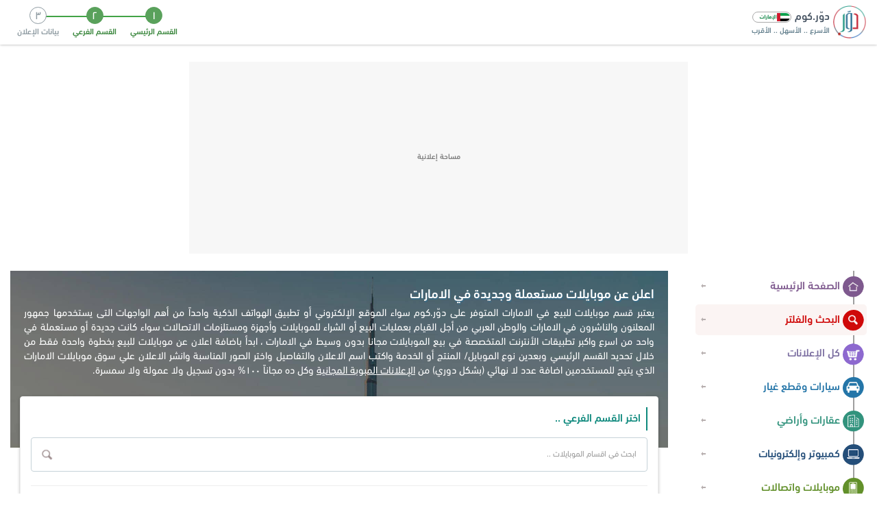

--- FILE ---
content_type: text/html; charset=UTF-8
request_url: https://ae.dowwr.com/add/section/mobiles/sell-mobiles-for-free-in-emirates
body_size: 10206
content:
<!DOCTYPE html><html lang="ar" dir="rtl"><head><meta charset="UTF-8"/><meta name="viewport" content="width=device-width, initial-scale=1.0, user-scalable=no, shrink-to-fit=no, viewport-fit=cover"><meta name="theme-color" content="#ecedf1"><meta name="msapplication-navbutton-color" content="#ecedf1"><meta name="apple-mobile-web-app-status-bar-style" content="#ecedf1"><meta http-equiv="X-UA-Compatible" content="ie=edge"/><link rel="alternate" hreflang="ar"/><link rel="preload" href="/dowwr/dowwr.com.png" as="image" type="image/png"/><link rel="preload" href="/dowwr/dowwr.icon.png" as="image" type="image/png"/><link rel="preload" href="/dowwr/fonts/dowwr.com.normal.woff2" as="font" type="font/woff2" crossorigin/><link rel="preload" href="/dowwr/fonts/dowwr.com.bold.woff2" as="font" type="font/woff2" crossorigin/><link rel="icon" href="/dowwr/dowwr.com.png" type="image/png"/><meta http-equiv="Accept-CH" content="DPR, Width, Viewport-Width"/><meta name="apple-mobile-web-app-capable" content="yes"/><meta name="mobile-web-app-capable" content="yes"/><meta name="rating" content="safe for kids"/><meta name="robots" content="ALL"/><meta name="application-name" content="دوّر.كوم"/><meta name="og:type" content="website"/><meta property="og:site_name" content="دور.كوم"/><meta name="google" content="notranslate"><meta name="author" content="dowwr.com"/><meta name="publisher" content="dowwr.com - DATA SOLUTION"/><link rel="stylesheet" href="/dowwr/dowwr.com.css?dowwr=31122025"><meta name="robots" content="index, follow"/>
<link rel="canonical" href="https://ae.dowwr.com/add/section/mobiles/اعلن-عن-موبايلات-مستعملة-وجديدة-في-الامارات"/>
<meta name="title" content="اعلن عن موبايلات مستعملة وجديدة للبيع بدون عمولة ولا تسجيل في سوق موبايلات الامارات ٢٠٢٦ - دوّر.كوم"/>
<title>اعلن عن موبايلات مستعملة وجديدة للبيع بدون تسجيل في الامارات ٢٠٢٦ | دوّر</title>
<meta name="description" content="بيع واعلن عن موبايلات مستعملة وجديدة مجانا بدون عمولة ولا تسجيل في سوق موبايلات الامارات ٢٠٢٦ - حيث يوفر لك دوّر.كوم امكانية عرض موبايلات للبيع بدون سمسرة ولا وسيط في اكبر سوق للموبايلات والاتصالات في الامارات والوطن العربي.">
<meta name="keywords" content="بيع واعلن عن موبايلات مستعملة, بيع واعلن عن موبايلات جديدة, بيع واعلن عن موبايلات مجانا, بدون عمولة, بدون سمسرة, بدون تسجيل, سوق موبايلات الامارات, اعلان, مجاني, اعلن, اضف, بيع, دوّر, سوق، ٢٠٢٦، الامارات, ae.dowwr.com">
<script async src="https://www.googletagmanager.com/gtag/js?id=G-RYJ2X4EJBM"></script><script>window.dataLayer = window.dataLayer || [];function gtag(){dataLayer.push(arguments);}gtag('js', new Date());gtag('config', 'G-RYJ2X4EJBM');</script></head><body direction="rtl"><header class="dowwr_header"><div class="container p-r n-select"><div class="mb"><button class="t-1 dowwr-on open" id="open_menu"><div class="ds"><i></i><i class="d r"></i><i class="d"></i><i></i></div></button></div><a href="/" title="دوّر.كوم (الامارات)" class="float-right home"><div class="logo"><div class="dowwr float-right"></div><div class="log float-right"><h4>دوّر.كوم <img src="/dowwr/dowwr-emirates.png" alt="دوّر.كوم (الامارات)" title="دوّر.كوم (الامارات)"></h4><h5>الأسرع .. الأسهل .. الأقرب</h5></div></div></a><div class="add-step"><ul><li class="done"><span>١</span>القسم الرئيسي</li><li class="done"><span>٢</span>القسم الفرعي</li><li class=""><span>٣</span>بيانات الإعلان</li></ul></div></div></header><div class="dowwr-ads-banner"><div class="ads-unit b">
<!-- Banner-top-main -->
<ins class="adsbygoogle"
     style="display:block"
     data-ad-client="ca-pub-3581607065872354"
     data-ad-slot="5376206830"
     data-ad-format="auto"
     data-full-width-responsive="true"></ins>
</div></div><section class="dowwr-page adding container n-select"><nav class="n-select" id="menu_wrapper"><div class="head"><button class="cls t-1 dowwr-icon delete dowwr-on" id="close_menu"></button><div class="adding"><p class="ad">عندك حاجة للبيع؟</p><a href="/add/post-free-advertisements-in-emirates" class="t-1 dowwr-on add">أضف إعلانك الآن</a></div></div><div class="sections"><ul class="menu">
<li><a href="/home/دوّر.كوم-الامارات" title="الصفحة الرئيسية" class="dowwr-on t-1 a"><i class="dowwr-icon home t-1"></i> الصفحة الرئيسية</a></li>
<li><a href="/filter/ابحث-في-اعلانات-الامارات" title="البحث في دوّر.كوم" class="dowwr-on t-1 s"><i class="dowwr-icon search t-1"></i> البحث والفلتر</a></li>
<li><a href="/ads/اعلانات-مبوبة-في-الامارات" title="كل الإعلانات" class="dowwr-on t-1 k"><i class="dowwr-icon all t-1"></i> كل الإعلانات</a></li>
<li><a href="/cars/سيارات-للبيع-في-الامارات" title="سيارات وقطع غيار" class="dowwr-on t-1 b"><i class="dowwr-icon cars t-1"></i> سيارات وقطع غيار</a></li>
<li><a href="/properties/عقارات-للبيع-في-الامارات" title="عقارات وأراضي" class="dowwr-on t-1 c"><i class="dowwr-icon property t-1"></i> عقارات وأراضي</a></li>
<li><a href="/electronics/كمبيوتر-والكترونيات-للبيع-في-الامارات" title="كمبيوتر وإلكترونيات" class="dowwr-on t-1 d"><i class="dowwr-icon electronic t-1"></i> كمبيوتر وإلكترونيات</a></li>
<li><a href="/mobiles/موبايلات-للبيع-في-الامارات" title="موبايلات واتصالات" class="dowwr-on t-1 e"><i class="dowwr-icon mobile t-1"></i> موبايلات واتصالات</a></li>
<li><a href="/souq/خردوات-ومستلزمات-للبيع-في-الامارات" title="خردوات ومستلزمات" class="dowwr-on t-1 h"><i class="dowwr-icon souq t-1"></i> خردوات ومستلزمات</a></li>
<li><a href="/furniture/اثاث-وديكور-في-الامارات" title="أثاث وديكور" class="dowwr-on t-1 g"><i class="dowwr-icon furniture t-1"></i> أثاث وديكور</a></li>
<li><a href="/fashion/ملابس-للبيع-في-الامارات" title="ملابس وأكسسوارات" class="dowwr-on t-1 f"><i class="dowwr-icon fashion t-1"></i> ملابس وأكسسوارات</a></li>
<li><a href="/household/مستلزمات-منزلية-في-الامارات" title="مستلزمات منزلية" class="dowwr-on t-1 v"><i class="dowwr-icon household t-1"></i> مستلزمات منزلية</a></li>
<li><a href="/kids/مستلزمات-اطفال-في-الامارات" title="مستلزمات أطفال" class="dowwr-on t-1 m"><i class="dowwr-icon kids t-1"></i> مستلزمات أطفال</a></li>
<li><a href="/business-industrial-agriculture/صناعة-وتجارة-وزراعة-في-الامارات" title="صناعة وتجارة وزراعة" class="dowwr-on t-1 y"><i class="dowwr-icon business t-1"></i> صناعة وتجارة وزراعة</a></li>
<li><a href="/services/خدمات-واعمال-في-الامارات" title="خدمات وأعمال" class="dowwr-on t-1 i"><i class="dowwr-icon service t-1"></i> خدمات وأعمال</a></li>
<li><a href="/jobs/وظائف-خالية-في-الامارات" title="وظائف وفرص عمل" class="dowwr-on t-1 j"><i class="dowwr-icon jobs t-1"></i> وظائف وفرص عمل</a></li></ul><div class="links"><ul>
<li><a href="https://dowwr.com/country/دوّر-في-دول-الوطن-العربي" rel="noreferrer" target="_blank" class="t-1 dowwr-on gi"><i></i> غيّر الدولة</a></li>
<li><a href="https://dowwr.com/about/عن-دور-كوم" rel="noreferrer" target="_blank" class="t-1 dowwr-on gi"><i></i> من نحن؟</a></li>
<li><a href="/sitemap/خريطة-الموقع" class="t-1 dowwr-on gi"><i></i> خريطة الموقع</a></li>
<li><a href="/ads/categories/اقسام-دور-كوم-الامارات" class="t-1 dowwr-on gi"><i></i> أقسام الموقع</a></li>
<li><a href="/regions/خريطة-محافظات-الامارات" class="t-1 dowwr-on gi"><i></i> خريطة المحافظات</a></li>
<li><a href="https://dowwr.com/team/فريق-عمل-دور-كوم" rel="noreferrer" target="_blank" class="t-1 dowwr-on gi"><i></i> فريق العمل</a></li>
<li><a href="https://dowwr.com/contact/تواصل-معنا-في-دور-كوم" rel="noreferrer" target="_blank" class="t-1 dowwr-on gi"><i></i> تواصل معنا</a></li>
<li><a href="//help.dowwr.com/home/المساعدة-والدعم-الفني" rel="noreferrer" target="_blank" class="t-1 dowwr-on gi"><i></i> الدعم والمساعدة</a></li></ul></div><div class="download">
<a href="/application/تطبيق-دوّر.كوم-الامارات" title="تحميل التطبيق" class="t-1"><img src="/dowwr/dowwr-application.png" title="تحميل تطبيق دوّر.كوم" alt="تحميل تطبيق دوّر.كوم" class="t-1"></a></div></div><div class="filter"><div class="dowwr-fx r" id="dowwr_side_bar"><div class="cards form"><h4>بتدوّر علي إيه؟</h4><form action="/filter/result/" method="get"><select name="section" class="dowwr"><option value="all">كل الإعلانات</option><option value="cars">سيارات وقطع غيار</option><option value="properties">عقارات وأراضي</option><option value="electronics">كمبيوتر والكترونيات</option><option value="mobiles">موبايلات واتصالات</option><option value="souq">خردوات ومستلزمات</option><option value="furniture">أثاث وديكور</option><option value="household">مستلزمات منزلية</option><option value="kids">مستلزمات أطفال</option><option value="fashion">ملابس وأكسسوارات</option><option value="services">خدمات وأعمال</option><option value="business-industrial-agriculture">صناعة وتجارة وزراعة</option><option value="jobs">وظائف وخدمات عامة</option></select><select name="region" class="dowwr"><option value="all">الامارات بالكامل</option><option value="532">أبو ظبي (١,٧٥٧)</option><option value="538">أم القيوين (٢٣)</option><option value="534">الشارقة (١٥٤)</option><option value="537">العين (٤٣)</option><option value="535">الفجيرة (٢٤)</option><option value="531">دبي (٢٥٧)</option><option value="533">رأس الخيمة (٢٢)</option><option value="536">عجمان (١١٤)</option></select><button type="submit" class="dowwr-on t-1"><i class="dowwr-icon search-icon t-1"></i> اظهر النتائج</button><a href="/filter/" title="بحث متقدم" class="dowwr-on t-1 fd">بحث متقدم</a></form></div><div class="adding"><p>بيع أي حاجة</p><p>بدون عمولة ولا اشتراك ولا تسجيل</p>
<a href="/add/ads-for-free/بيع-اي-حاجة-بدون-وسيط-في-الإمارات-العربية-المتحدة" title="بيع أي حاجة!" class="dowwr-on t-1">جرّب الآن</a></div></div></div></nav><div class="menu_overlay" id="menu_overlay"></div><div class="float-left content full new"><div class="back"><header>
<h1>اعلن عن موبايلات مستعملة وجديدة في الامارات</h1>
<p>يعتبر قسم <strong>موبايلات للبيع في الامارات</strong> المتوفر على <strong>دوّر.كوم</strong> سواء الموقع الإلكتروني أو تطبيق الهواتف الذكية واحداً من أهم الواجهات التى يستخدمها جمهور المعلنون والناشرون في الامارات والوطن العربي من أجل القيام بعمليات البيع أو الشراء للموبايلات وأجهزة ومستلزمات الاتصالات سواء كانت جديدة أو مستعملة في واحد من اسرع واكبر تطبيقات الأنترنت المتخصصة في <strong>بيع الموبايلات مجانا بدون وسيط في الامارات</strong> ، ابدأ ب<strong>اضافة اعلان عن موبايلات للبيع</strong> بخطوة واحدة فقط من خلال تحديد القسم الرئيسي وبعدين نوع الموبايل/ المنتج أو الخدمة واكتب اسم الاعلان والتفاصيل واختر الصور المناسبة وانشر الاعلان علي <strong>سوق موبايلات الامارات</strong> الذي يتيح للمستخدمين اضافة عدد لا نهائي (بشكل دوري) من <a href="/ads/اعلانات-مبوبة-مجانية-في-الامارات" title="اعلانات مبوبة" class="t-1">الإعلانات المبوبة المجانية</a> وكل ده مجاناً ١٠٠% بدون تسجيل ولا عمولة ولا سمسرة.</p>
</header></div><div class="add-new card"><h2 class="iu">اختر القسم الفرعي ..</h2><div class="filter dr mb-20"><input type="text" class="block t-1 fi" id="catsFilter" autocomplete="off" placeholder="ابحث في اقسام الموبايلات .." maxlength="10"><i class="dowwr-icon searching"></i></div><div class="dowwr_cats"><ul id="catFilter"><li><a href="/add/post/mobiles/190/اعلن-عن-موبايلات-ايفون-للبيع-في-الامارات" title="اعلن عن موبايلات ايفون للبيع" class="dowwr-on go t-1"><div class="cats"><img src="/dowwr/dowwr.logo.png" data-src="https://images.dowwr.com/categories/ايفون-في-دور-كوم.png" alt="اعلن عن موبايلات ايفون للبيع في الامارات" title="اعلن عن ايفون في الامارات - دوّر.كوم" class="t-1 dowwr-image"/><h3>ايفون</h3></div></a></li>
<li><a href="/add/post/mobiles/191/اعلن-عن-موبايلات-سامسونج-للبيع-في-الامارات" title="اعلن عن موبايلات سامسونج للبيع" class="dowwr-on go t-1"><div class="cats"><img src="/dowwr/dowwr.logo.png" data-src="https://images.dowwr.com/categories/سامسونج-في-دور-كوم.png" alt="اعلن عن موبايلات سامسونج للبيع في الامارات" title="اعلن عن سامسونج في الامارات - دوّر.كوم" class="t-1 dowwr-image"/><h3>سامسونج</h3></div></a></li>
<li><a href="/add/post/mobiles/192/اعلن-عن-موبايلات-اتش-تي-سي-للبيع-في-الامارات" title="اعلن عن موبايلات اتش تي سي للبيع" class="dowwr-on go t-1"><div class="cats"><img src="/dowwr/dowwr.logo.png" data-src="https://images.dowwr.com/categories/اتش-تي-سي-في-دور-كوم.png" alt="اعلن عن موبايلات اتش تي سي للبيع في الامارات" title="اعلن عن اتش تي سي في الامارات - دوّر.كوم" class="t-1 dowwr-image"/><h3>اتش تي سي</h3></div></a></li>
<li><a href="/add/post/mobiles/193/اعلن-عن-موبايلات-نوكيا-للبيع-في-الامارات" title="اعلن عن موبايلات نوكيا للبيع" class="dowwr-on go t-1"><div class="cats"><img src="/dowwr/dowwr.logo.png" data-src="https://images.dowwr.com/categories/نوكيا-في-دور-كوم.png" alt="اعلن عن موبايلات نوكيا للبيع في الامارات" title="اعلن عن نوكيا في الامارات - دوّر.كوم" class="t-1 dowwr-image"/><h3>نوكيا</h3></div></a></li>
<li><a href="/add/post/mobiles/194/اعلن-عن-موبايلات-سوني-للبيع-في-الامارات" title="اعلن عن موبايلات سوني للبيع" class="dowwr-on go t-1"><div class="cats"><img src="/dowwr/dowwr.logo.png" data-src="https://images.dowwr.com/categories/سوني-في-دور-كوم.png" alt="اعلن عن موبايلات سوني للبيع في الامارات" title="اعلن عن سوني في الامارات - دوّر.كوم" class="t-1 dowwr-image"/><h3>سوني</h3></div></a></li>
<li><a href="/add/post/mobiles/195/اعلن-عن-موبايلات-ال-جي-للبيع-في-الامارات" title="اعلن عن موبايلات ال جي للبيع" class="dowwr-on go t-1"><div class="cats"><img src="/dowwr/dowwr.logo.png" data-src="https://images.dowwr.com/categories/ال-جي-في-دور-كوم.png" alt="اعلن عن موبايلات ال جي للبيع في الامارات" title="اعلن عن ال جي في الامارات - دوّر.كوم" class="t-1 dowwr-image"/><h3>ال جي</h3></div></a></li>
<li><a href="/add/post/mobiles/196/اعلن-عن-موبايلات-بلاك-بيري-للبيع-في-الامارات" title="اعلن عن موبايلات بلاك بيري للبيع" class="dowwr-on go t-1"><div class="cats"><img src="/dowwr/dowwr.logo.png" data-src="https://images.dowwr.com/categories/بلاك-بيري-في-دور-كوم.png" alt="اعلن عن موبايلات بلاك بيري للبيع في الامارات" title="اعلن عن بلاك بيري في الامارات - دوّر.كوم" class="t-1 dowwr-image"/><h3>بلاك بيري</h3></div></a></li>
<li><a href="/add/post/mobiles/197/اعلن-عن-موبايلات-موتورولا-للبيع-في-الامارات" title="اعلن عن موبايلات موتورولا للبيع" class="dowwr-on go t-1"><div class="cats"><img src="/dowwr/dowwr.logo.png" data-src="https://images.dowwr.com/categories/موتورولا-في-دور-كوم.png" alt="اعلن عن موبايلات موتورولا للبيع في الامارات" title="اعلن عن موتورولا في الامارات - دوّر.كوم" class="t-1 dowwr-image"/><h3>موتورولا</h3></div></a></li>
<li><a href="/add/post/mobiles/198/اعلن-عن-موبايلات-الكاتيل-للبيع-في-الامارات" title="اعلن عن موبايلات الكاتيل للبيع" class="dowwr-on go t-1"><div class="cats"><img src="/dowwr/dowwr.logo.png" data-src="https://images.dowwr.com/categories/الكاتيل-في-دور-كوم.png" alt="اعلن عن موبايلات الكاتيل للبيع في الامارات" title="اعلن عن الكاتيل في الامارات - دوّر.كوم" class="t-1 dowwr-image"/><h3>الكاتيل</h3></div></a></li>
<li><a href="/add/post/mobiles/199/اعلن-عن-موبايلات-لينوفو-للبيع-في-الامارات" title="اعلن عن موبايلات لينوفو للبيع" class="dowwr-on go t-1"><div class="cats"><img src="/dowwr/dowwr.logo.png" data-src="https://images.dowwr.com/categories/لينوفو-في-دور-كوم.png" alt="اعلن عن موبايلات لينوفو للبيع في الامارات" title="اعلن عن لينوفو في الامارات - دوّر.كوم" class="t-1 dowwr-image"/><h3>لينوفو</h3></div></a></li>
<li><a href="/add/post/mobiles/200/اعلن-عن-موبايلات-اوبو-للبيع-في-الامارات" title="اعلن عن موبايلات اوبو للبيع" class="dowwr-on go t-1"><div class="cats"><img src="/dowwr/dowwr.logo.png" data-src="https://images.dowwr.com/categories/أوبو-في-دور-كوم.png" alt="اعلن عن موبايلات اوبو للبيع في الامارات" title="اعلن عن أوبو في الامارات - دوّر.كوم" class="t-1 dowwr-image"/><h3>أوبو</h3></div></a></li>
<li><a href="/add/post/mobiles/201/اعلن-عن-موبايلات-هواوي-للبيع-في-الامارات" title="اعلن عن موبايلات هواوي للبيع" class="dowwr-on go t-1"><div class="cats"><img src="/dowwr/dowwr.logo.png" data-src="https://images.dowwr.com/categories/هواوي-في-دور-كوم.png" alt="اعلن عن موبايلات هواوي للبيع في الامارات" title="اعلن عن هواوي في الامارات - دوّر.كوم" class="t-1 dowwr-image"/><h3>هواوي</h3></div></a></li>
<li><a href="/add/post/mobiles/202/اعلن-عن-موبايلات-انفينيكس-للبيع-في-الامارات" title="اعلن عن موبايلات انفينيكس للبيع" class="dowwr-on go t-1"><div class="cats"><img src="/dowwr/dowwr.logo.png" data-src="https://images.dowwr.com/categories/انفينيكس-في-دور-كوم.png" alt="اعلن عن موبايلات انفينيكس للبيع في الامارات" title="اعلن عن انفينيكس في الامارات - دوّر.كوم" class="t-1 dowwr-image"/><h3>انفينيكس</h3></div></a></li>
<li><a href="/add/post/mobiles/203/اعلن-عن-موبايلات-تكنو-للبيع-في-الامارات" title="اعلن عن موبايلات تكنو للبيع" class="dowwr-on go t-1"><div class="cats"><img src="/dowwr/dowwr.logo.png" data-src="https://images.dowwr.com/categories/تكنو-في-دور-كوم.png" alt="اعلن عن موبايلات تكنو للبيع في الامارات" title="اعلن عن تكنو في الامارات - دوّر.كوم" class="t-1 dowwr-image"/><h3>تكنو</h3></div></a></li>
<li><a href="/add/post/mobiles/204/اعلن-عن-موبايلات-سيكو-للبيع-في-الامارات" title="اعلن عن موبايلات سيكو للبيع" class="dowwr-on go t-1"><div class="cats"><img src="/dowwr/dowwr.logo.png" data-src="https://images.dowwr.com/categories/سيكو-في-دور-كوم.png" alt="اعلن عن موبايلات سيكو للبيع في الامارات" title="اعلن عن سيكو في الامارات - دوّر.كوم" class="t-1 dowwr-image"/><h3>سيكو</h3></div></a></li>
<li><a href="/add/post/mobiles/205/اعلن-عن-موبايلات-شاومي-للبيع-في-الامارات" title="اعلن عن موبايلات شاومي للبيع" class="dowwr-on go t-1"><div class="cats"><img src="/dowwr/dowwr.logo.png" data-src="https://images.dowwr.com/categories/شاومي-في-دور-كوم.png" alt="اعلن عن موبايلات شاومي للبيع في الامارات" title="اعلن عن شاومي في الامارات - دوّر.كوم" class="t-1 dowwr-image"/><h3>شاومي</h3></div></a></li>
<li><a href="/add/post/mobiles/206/اعلن-عن-خطوط-وارقام-مميزة-للبيع-في-الامارات" title="اعلن عن خطوط وارقام مميزة للبيع" class="dowwr-on go t-1"><div class="cats"><img src="/dowwr/dowwr.logo.png" data-src="https://images.dowwr.com/categories/خطوط-وارقام-مميزة-في-دور-كوم.png" alt="اعلن عن خطوط وارقام مميزة للبيع في الامارات" title="اعلن عن خطوط وارقام مميزة في الامارات - دوّر.كوم" class="t-1 dowwr-image"/><h3>خطوط وارقام مميزة</h3></div></a></li>
<li><a href="/add/post/mobiles/207/اعلن-عن-شواحن-موبايلات-وبطاريات-للبيع-في-الامارات" title="اعلن عن شواحن موبايلات وبطاريات للبيع" class="dowwr-on go t-1"><div class="cats"><img src="/dowwr/dowwr.logo.png" data-src="https://images.dowwr.com/categories/شواحن-وبطاريات-في-دور-كوم.png" alt="اعلن عن شواحن موبايلات وبطاريات للبيع في الامارات" title="اعلن عن شواحن وبطاريات في الامارات - دوّر.كوم" class="t-1 dowwr-image"/><h3>شواحن وبطاريات</h3></div></a></li>
<li><a href="/add/post/mobiles/208/اعلن-عن-قطع-غيار-موبايلات-للبيع-في-الامارات" title="اعلن عن قطع غيار موبايلات للبيع" class="dowwr-on go t-1"><div class="cats"><img src="/dowwr/dowwr.logo.png" data-src="https://images.dowwr.com/categories/قطع-غيار-موبايلات-في-دور-كوم.png" alt="اعلن عن قطع غيار موبايلات للبيع في الامارات" title="اعلن عن قطع غيار موبايلات في الامارات - دوّر.كوم" class="t-1 dowwr-image"/><h3>قطع غيار موبايلات</h3></div></a></li>
<li><a href="/add/post/mobiles/209/اعلن-عن-اكسسوارات-موبايلات-للبيع-في-الامارات" title="اعلن عن اكسسوارات موبايلات للبيع" class="dowwr-on go t-1"><div class="cats"><img src="/dowwr/dowwr.logo.png" data-src="https://images.dowwr.com/categories/اكسسوارات-موبايلات-في-دور-كوم.png" alt="اعلن عن اكسسوارات موبايلات للبيع في الامارات" title="اعلن عن اكسسوارات موبايلات في الامارات - دوّر.كوم" class="t-1 dowwr-image"/><h3>اكسسوارات موبايلات</h3></div></a></li>
<li><a href="/add/post/mobiles/210/اعلن-عن-موبايلات-مستعملة-للبيع-في-الامارات" title="اعلن عن موبايلات مستعملة للبيع" class="dowwr-on go t-1"><div class="cats"><img src="/dowwr/dowwr.logo.png" data-src="https://images.dowwr.com/categories/نوع-اخر-في-دور-كوم.png" alt="اعلن عن موبايلات مستعملة للبيع في الامارات" title="اعلن عن نوع اخر في الامارات - دوّر.كوم" class="t-1 dowwr-image"/><h3>نوع اخر</h3></div></a></li>
<li><a href="/add/post/mobiles/231/اعلن-عن-موبايلات-ريلمي-للبيع-في-الامارات" title="اعلن عن موبايلات ريلمي للبيع" class="dowwr-on go t-1"><div class="cats"><img src="/dowwr/dowwr.logo.png" data-src="https://images.dowwr.com/categories/ريلمي-في-دور-كوم.png" alt="اعلن عن موبايلات ريلمي للبيع في الامارات" title="اعلن عن ريلمي في الامارات - دوّر.كوم" class="t-1 dowwr-image"/><h3>ريلمي</h3></div></a></li>
<li><a href="/add/post/mobiles/232/اعلن-عن-موبايلات-لافا-للبيع-في-الامارات" title="اعلن عن موبايلات لافا للبيع" class="dowwr-on go t-1"><div class="cats"><img src="/dowwr/dowwr.logo.png" data-src="https://images.dowwr.com/categories/لافا-في-دور-كوم.png" alt="اعلن عن موبايلات لافا للبيع في الامارات" title="اعلن عن لافا في الامارات - دوّر.كوم" class="t-1 dowwr-image"/><h3>لافا</h3></div></a></li>
<li><a href="/add/post/mobiles/289/اعلن-عن-موبايلات-وان-بلس-للبيع-في-الامارات" title="اعلن عن موبايلات وان بلس للبيع" class="dowwr-on go t-1"><div class="cats"><img src="/dowwr/dowwr.logo.png" data-src="https://images.dowwr.com/categories/وان-بلس-في-دور-كوم.png" alt="اعلن عن موبايلات وان بلس للبيع في الامارات" title="اعلن عن وان بلس في الامارات - دوّر.كوم" class="t-1 dowwr-image"/><h3>وان بلس</h3></div></a></li>
<li><a href="/add/post/mobiles/290/اعلن-عن-موبايلات-وان-كليك-للبيع-في-الامارات" title="اعلن عن موبايلات وان كليك للبيع" class="dowwr-on go t-1"><div class="cats"><img src="/dowwr/dowwr.logo.png" data-src="https://images.dowwr.com/categories/وان-كليك-في-دور-كوم.png" alt="اعلن عن موبايلات وان كليك للبيع في الامارات" title="اعلن عن وان كليك في الامارات - دوّر.كوم" class="t-1 dowwr-image"/><h3>وان كليك</h3></div></a></li>
<li><a href="/add/post/mobiles/291/اعلن-عن-موبايلات-زد-تي-اي-للبيع-في-الامارات" title="اعلن عن موبايلات زد تي اي للبيع" class="dowwr-on go t-1"><div class="cats"><img src="/dowwr/dowwr.logo.png" data-src="https://images.dowwr.com/categories/زد-تي-اي-في-دور-كوم.png" alt="اعلن عن موبايلات زد تي اي للبيع في الامارات" title="اعلن عن زد تي اي في الامارات - دوّر.كوم" class="t-1 dowwr-image"/><h3>زد تي اي</h3></div></a></li>
<li><a href="/add/post/mobiles/293/اعلن-عن-موبايلات-ميزو-للبيع-في-الامارات" title="اعلن عن موبايلات ميزو للبيع" class="dowwr-on go t-1"><div class="cats"><img src="/dowwr/dowwr.logo.png" data-src="https://images.dowwr.com/categories/ميزو-في-دور-كوم.png" alt="اعلن عن موبايلات ميزو للبيع في الامارات" title="اعلن عن ميزو في الامارات - دوّر.كوم" class="t-1 dowwr-image"/><h3>ميزو</h3></div></a></li>
<li><a href="/add/post/mobiles/295/اعلن-عن-موبايلات-جيوني-للبيع-في-الامارات" title="اعلن عن موبايلات جيوني للبيع" class="dowwr-on go t-1"><div class="cats"><img src="/dowwr/dowwr.logo.png" data-src="https://images.dowwr.com/categories/جيوني-في-دور-كوم.png" alt="اعلن عن موبايلات جيوني للبيع في الامارات" title="اعلن عن جيوني في الامارات - دوّر.كوم" class="t-1 dowwr-image"/><h3>جيوني</h3></div></a></li>
<li><a href="/add/post/mobiles/296/اعلن-عن-موبايلات-مايكروسوفت-للبيع-في-الامارات" title="اعلن عن موبايلات مايكروسوفت للبيع" class="dowwr-on go t-1"><div class="cats"><img src="/dowwr/dowwr.logo.png" data-src="https://images.dowwr.com/categories/مايكروسوفت-في-دور-كوم.png" alt="اعلن عن موبايلات مايكروسوفت للبيع في الامارات" title="اعلن عن مايكروسوفت في الامارات - دوّر.كوم" class="t-1 dowwr-image"/><h3>مايكروسوفت</h3></div></a></li>
<li><a href="/add/post/mobiles/297/اعلن-عن-موبايلات-اكس-تاتش-للبيع-في-الامارات" title="اعلن عن موبايلات اكس تاتش للبيع" class="dowwr-on go t-1"><div class="cats"><img src="/dowwr/dowwr.logo.png" data-src="https://images.dowwr.com/categories/اكس-تاتش-في-دور-كوم.png" alt="اعلن عن موبايلات اكس تاتش للبيع في الامارات" title="اعلن عن اكس تاتش في الامارات - دوّر.كوم" class="t-1 dowwr-image"/><h3>اكس تاتش</h3></div></a></li>
<li><a href="/add/post/mobiles/298/اعلن-عن-موبايلات-اي-تون-للبيع-في-الامارات" title="اعلن عن موبايلات اي تون للبيع" class="dowwr-on go t-1"><div class="cats"><img src="/dowwr/dowwr.logo.png" data-src="https://images.dowwr.com/categories/اي-تون-في-دور-كوم.png" alt="اعلن عن موبايلات اي تون للبيع في الامارات" title="اعلن عن اي تون في الامارات - دوّر.كوم" class="t-1 dowwr-image"/><h3>اي تون</h3></div></a></li>
<li><a href="/add/post/mobiles/299/اعلن-عن-موبايلات-اي-تيل-للبيع-في-الامارات" title="اعلن عن موبايلات اي تيل للبيع" class="dowwr-on go t-1"><div class="cats"><img src="/dowwr/dowwr.logo.png" data-src="https://images.dowwr.com/categories/اي-تيل-في-دور-كوم.png" alt="اعلن عن موبايلات اي تيل للبيع في الامارات" title="اعلن عن اي تيل في الامارات - دوّر.كوم" class="t-1 dowwr-image"/><h3>اي تيل</h3></div></a></li>
</ul></div></div><div class="dowwr__ads"></div></div><div class="dowwr-loader full" id="dowwr__loading"></div></section><article class="footer" id="dowwr_footer"><div class="container">
<h1 class="h-1">اضف اعلان عن موبايلات للبيع مجانا في سوق الامارات</h1>
<div class="dowwr_content">
<p><strong>دوّر.كوم</strong> هو واحد من أكبر وأسرع المواقع والتطبيقات الإلكترونية المتخصصة في مجال <strong>بيع الموبايلات عبر الانترنت</strong> (اون لاين) والتي تمكّن المستخدمين سواء البائع أم المشتري من بيع أو شراء مختلف أنواع وخدمات الموبايلات والاتصالات سواء كانت جديدة أو مستعملة أو وارد الخارج على أن يتم ذلك خلال اسرع وقت ممكن وبدون مجهود اضافي من خلال خدمة <a href="/add/new/اضف-اعلان-بدون-تسجيل-في-الامارات" title="اضف اعلان بدون تسجيل" class="t-1">اضف اعلان بدون تسجيل في الامارات</a> ، حيث يتوفر في دوّر.كوم العديد من الأقسام الرئيسية و<a href="/ads/categories/اقسام-الاعلانات-في-موقع-دوّر-الامارات" title="اقسام الاعلانات" class="t-1">الأقسام الإعلانية</a> المختلفة والتي تتيح للمستخدمين إيجاد ما يبحثون عنه أو اضافة إعلان عمّا يريدون بيعه بسهولة وسرعة وأمان ، ويقتصر دورنا فقط على توفير التواصل المباشر بين البائعين والمشترين في سوق موبايلات الامارات بشكل مجاني ١٠٠% بدون عمولة ولا سمسرة ولا تسجيل ولا تفعيل وبخطوة واحدة فقط. كما تتجلّى رؤيتنا في <strong>دوّر.كوم</strong> بتمكين جمهور الناشرين من الأفراد والشركات من تحقيق أعلى معدلات الأرباح من خلال خلق فرص اقتصادية واستثمارية جديدة وجيدة وتحقيق الرغبات وتلبية الاحتياجات وتطوير المجتمعات وانتعاش <strong>سوق الموبايلات والاتصالات</strong> في كافة محافظات وأحياء <strong>الإمارات العربية المتحدة</strong>.</p>
<div class="img float-left mr-20"><img src="/dowwr/dowwr.com.jpg" data-src="https://images.dowwr.com/content/ads-for-sale-in-dowwr-com.jpg" alt="اضف اعلان عن موبايلات مستعملة وجديدة للبيع مجانا في سوق الامارات - دوّر" title="اضف اعلان عن موبايلات مستعملة وجديدة للبيع مجانا في سوق الامارات" class="dowwr-image t-1"></div></div>
<h3>موبايلات متنوعة مستعملة وجديدة للبيع بدون وسيط</h3>
<div class="dowwr_content"><div class="img float-right ml-20"><img src="/dowwr/dowwr.com.jpg" data-src="https://images.dowwr.com/content/dowwr-for-mobiles.jpg" alt="موبايلات متنوعة جديدة ومستعملة للبيع في سوق الامارات - دوّر" title="موبايلات متنوعة جديدة ومستعملة للبيع في سوق الامارات" class="dowwr-image t-1"></div>
<p>يعتبر قسم <a href="/mobiles/موبايلات-جديدة-ومستعملة-للبيع-في-الامارات" title="موبايلات للبيع في الامارات" class="t-1">موبايلات للبيع في الامارات</a> المتوفر على <strong>منصة دوّر.كوم</strong> سواء الموقع الإلكتروني أو تطبيق الهواتف الذكية واحداً من أهم الواجهات التى يستخدمها جمهور المعلنون والناشرون في سوق موبايلات الامارات والوطن العربي من أجل القيام بعمليات بيع أو شراء جميع أنواع الموبايلات وخدمات الأتصالات المتنوعة سواء كانت <a href="/mobiles/new-mobiles/موبايلات-جديدة-للبيع-في-الامارات" title="موبايلات جديدة" class="t-1">موبايلات جديدة</a> أو <a href="/mobiles/used-mobiles/موبايلات-مستعملة-للبيع-في-الامارات" title="موبايلات مستعملة" class="t-1">موبايلات مستعملة</a> في واحد من أكبر وأسرع تطبيقات الأنترنت المتخصصة في <strong>بيع الموبايلات بدون وسيط</strong> ، ابدأ الآن باضافة <strong>اعلان مجاني عن موبايل للبيع في الامارات</strong> بخطوة واحدة فقط وسيصل إعلانك إلى أكبر شريحة مستهدفة في مختلف انحاء الامارات وعند إنشاء سوق موبايلات دوّر.كوم راعينا التصميم الجيد والبسيط الذى يتيح للبائع عرض إعلانه بسرعة ومن غير تسجيل ولا تفعيل ، ويتيح للمشترى البحث عن احتياجاته بكل سهوله وسرعة وأمان وبدون مجهود إضافي ، ونحن لا نتدخل بأي حال من الأحوال فى عمليات البيع والشراء من خلال الموقع أو التطبيق ويقتصر دورنا فقط على أن يكون الموقع بمثابة بوابة للبائع يقوم بعرض إعلانه عليها ... ونافذة للمشتري يطل منها ليرى منها احتياجاته.</p></div>
<h2>دوّر.كوم: بيع موبايلات بدون تسجيل ولا عمولة</h2>
<div class="dowwr_content">
<p>في مختلف أرجاء <strong>الإمارات العربية المتحدة</strong> يكثر البحث دائماً على الإعلانات المبوبة المجانية وذلك لأن سوق موبايلات الامارات من أكبر الاسواق العربية التي تتميز بحجم تجارة كبير ونمو اقتصادي سريع ، وفي العام الحالي ٢٠٢٦ يزداد البحث ويكثر الطلب على <strong>بيع موبايلات بدون تسجيل ولا عمولة</strong> ، ومع تنوع مجالات وأقسام الموبايلات والاتصالات من <a href="/category/296/موبايلات-مايكروسوفت-للبيع-في-الإمارات-العربية-المتحدة" title="موبايلات مايكروسوفت للبيع في الامارات" class="t-1">موبايلات مايكروسوفت للبيع</a> ، <a href="/category/195/موبايلات-ال-جي-للبيع-في-الإمارات-العربية-المتحدة" title="موبايلات ال جي للبيع في الامارات" class="t-1">موبايلات ال جي للبيع</a> ، <a href="/category/192/موبايلات-اتش-تي-سي-للبيع-في-الإمارات-العربية-المتحدة" title="موبايلات اتش تي سي للبيع في الامارات" class="t-1">موبايلات اتش تي سي للبيع</a> ، <a href="/category/210/موبايلات-مستعملة-للبيع-في-الإمارات-العربية-المتحدة" title="موبايلات مستعملة للبيع في الامارات" class="t-1">موبايلات مستعملة للبيع</a> ، <a href="/category/199/موبايلات-لينوفو-للبيع-في-الإمارات-العربية-المتحدة" title="موبايلات لينوفو للبيع في الامارات" class="t-1">موبايلات لينوفو للبيع</a> ، <a href="/category/203/موبايلات-تكنو-للبيع-في-الإمارات-العربية-المتحدة" title="موبايلات تكنو للبيع في الامارات" class="t-1">موبايلات تكنو للبيع</a> ، <a href="/category/202/موبايلات-انفينيكس-للبيع-في-الإمارات-العربية-المتحدة" title="موبايلات انفينيكس للبيع في الامارات" class="t-1">موبايلات انفينيكس للبيع</a> ، <a href="/category/293/موبايلات-ميزو-للبيع-في-الإمارات-العربية-المتحدة" title="موبايلات ميزو للبيع في الامارات" class="t-1">موبايلات ميزو للبيع</a> ، <a href="/category/298/موبايلات-اي-تون-للبيع-في-الإمارات-العربية-المتحدة" title="موبايلات اي تون للبيع في الامارات" class="t-1">موبايلات اي تون للبيع</a> ، <a href="/category/200/موبايلات-اوبو-للبيع-في-الإمارات-العربية-المتحدة" title="موبايلات اوبو للبيع في الامارات" class="t-1">موبايلات اوبو للبيع</a> ، موبايلات موتورولا للبيع ، موبايلات اكس تاتش للبيع ، موبايلات وان بلس للبيع ، خطوط وارقام مميزة للبيع ، موبايلات سامسونج للبيع ، والتي تتوفر في أحياء ومناطق الامارات المختلفة ومنها: أبو ظبي ، دبي ، أم القيوين ، الفجيرة ، العين ، رأس الخيمة ، عجمان ، الشارقة ،  والعديد من الأنواع والتصنيفات الأخرى من <a href="/mobiles/categories/انواع-الموبايلات-المعروضة-في-سوق-الامارات" title="انواع الموبايلات" class="t-1">انواع الموبايلات المعروضة في الامارات</a>.</p>
<div class="img float-left mr-20"><img src="/dowwr/dowwr.com.jpg" data-src="https://images.dowwr.com/content/classification-advertising-sell-and-buy.jpg" alt="بيع موبايلات بدون تسجيل ولا عمولة في الامارات - دوّر" title="بيع موبايلات بدون تسجيل ولا عمولة في الامارات" class="dowwr-image t-1"></div></div>
<h4>كيفية بيع هواتف وموبايلات بدون وسيط في الامارات؟</h4>
<p>للبائع أو الناشر الذي يريد <strong>الاعلان عن هاتف أو موبايل للبيع في الامارات</strong> لابدّ له أن يلتزم ب<a href="//dowwr.com/terms/شروط-استخدام-موقع-دور-كوم" title="شروط استخدام (دوّر)" rel="noreferrer" target="_blank" class="t-1">شروط الاستخدام</a> وسياسة النشر الخاصة ب<strong>دوّر.كوم</strong> لضمان الموافقة على الإعلان ونشره وظهوره للمستخدمين والعملاء المحتملين ، الأمر الذي يرفع من احتمالية اتمام عملية البيع أو الشراء في أسرع وقت ممكن. وحول <a href="//help.dowwr.com/how/add/كيفية-اضافة-اعلان-مجاني-في-الامارات" rel="noreferrer" target="_blank" class="t-1">كيفية اضافة اعلان</a> لابدّ من اتباع الخطوات التالية :-</p>
<ul class="step">
<li>قم بتحديد نوع السلعة/ الموبايل أو الخدمة المراد الإعلان عنها سواء كانت موتورولا ، اكس تاتش ، وان بلس ، خطوط وارقام مميزة ، سامسونج ، مايكروسوفت ، ال جي ، اتش تي سي ، نوع اخر ، لينوفو ، تكنو ، انفينيكس ، ميزو ، اي تون ، أوبو ، سوني ، جيوني ، زد تي اي ، بلاك بيري ، شاومي ،  واختيار القسم المناسب لإعلانك.</li>
<li>قم بكتابة عنوان موضوعي وجذاب ووصف قصير للموبايل أو الخدمة المراد الإعلان عنها.</li>
<li>اكتب سعر مناسب للاعلان ، كلما كان سعر إعلانك أقرب للواقع ومناسب للسوق يزيد ذلك من سرعة بيع إعلانك (اختياري).</li>
<li>قم باختيار مدى الاستخدام للسلعة أو الخدمة المُعلن عنها (جديدة ، مستعملة ، كسر زيرو ، وارد الخارج).</li>
<li>اكتب وصف مناسب للجهاز/ الخدمة أو الاعلان ويشمل ذلك الحالة العامة بالتفصيل ، وكن علي صدق في وصف إعلانك فكما تعلم قول النبي صلى الله عليه وسلم: (مَنْ غَشَّنَا فَلَيْسَ مِنَّا).</li>
<li>قم باضافة الصور المناسبة لمنتجك أو إعلانك وحاول اضافة صور واقعية وواضحة ومن اكثر من زاوية لزيادة فرص البيع.</li>
<li>قم بكتابة اسم المُعلن بالنسبة للأفراد أو اسم الشركة ، وأختر المحافظة أو المنطقة من <a href="/regions/خريطة-احياء-ومحافظات-الامارات" title="محافظات الامارات" class="t-1">محافظات الامارات</a> المتواجد فيها الإعلان.</li>
<li>قم بكتابة رقم هاتف صحيح ليتم التواصل من خلاله ، علماً بأن الرقم الأول إجباري والرقم الثاني اختياري.</li>
<li>قم ب<a href="//help.dowwr.com/how/delete" title="كتابة كلمة المرور" rel="noreferrer" target="_blank" class="t-1">كتابة كلمة المرور</a> أو الباسورد الخاصة بالإعلان (اختياري).
<p class="g">- هذه الباسورد يتم استخدمها عندما تريد حذف إعلانك من الموقع والتطبيق نهائياً.</p><p class="g">- يرجى العلم بأن الإعلانات تنتهي صلاحيتها اتوماتيكياً بعد مرور 45 يوم.</p>
</li></ul><p class="b">برجاء التأكد من إتمام الخطوات السابقة بشكل كامل لترفع من قيمة إعلانك بين الإعلانات المعروضة في <a href="/mobiles/emirates-mobiles/سوق-موبايلات-الامارات-المفتوح" title="سوق موبايلات الامارات المفتوح" class="t-1">سوق موبايلات الامارات المفتوح</a> ، وحتى يظهر إعلانك بسهولة ضمن نتائج <a href="/filter/بحث-في-اعلانات-الامارات" title="البحث" class="t-1">البحث في اعلانات الامارات</a> المقترحة له.</p></div></article><div class="dowwr-toast n-select" id="dowwr_toast"></div><dowwr id="www_dowwr_com" style="display:none">86c4d3bdf13d8893b2de088166ac196381424c6fffcace75dfffa439d66df972</dowwr><div class="filtering n-select"><div class="over" id="dowwr_filter_overlay"></div><div class="menu" id="dowwr_filter_menu"><div class="header"><h3><i class="dowwr-icon filter-icon rev"></i> ابحث في اعلانات الامارات</h3><button type="button" title="إغلاق" class="dowwr-on t-1 close" id="dowwr_filter_close"><span>×</span></button></div><form action="/filter/result/" id="dowwr_filter" method="get" autocomplete="off"><div class="filter"><div class="input"><label for="dowwrSection">القسم الرئيسي</label><select name="section" class="dowwr" id="dowwrSection"><option value="all" selected disabled>أختر القسم</option><option value="all">كل الإعلانات</option><option value="cars">سيارات وقطع غيار</option><option value="properties">عقارات وأراضي</option><option value="electronics">كمبيوتر والكترونيات</option><option value="mobiles">موبايلات واتصالات</option><option value="souq">خردوات ومستلزمات</option><option value="furniture">أثاث وديكور</option><option value="household">مستلزمات منزلية</option><option value="kids">مستلزمات أطفال</option><option value="fashion">ملابس وأكسسوارات</option><option value="services">خدمات وأعمال</option><option value="business-industrial-agriculture">صناعة وتجارة وزراعة</option><option value="jobs">وظائف</option></select></div><div class="input"><label for="dowwrCategory">القسم الفرعي</label><select name="category" id="dowwrCategory"><option value="all" selected disabled>أختر القسم</option></select></div><div class="loading" id="filterLoader"></div><div class="input"><label for="dowwrRegion">أختر المنطقة</label><select name="region" class="dowwr" id="dowwrRegion"><option value="0" selected disabled>أختر المنطقة</option><option value="0">الامارات بالكامل</option><option value="532">أبو ظبي</option><option value="531">دبي</option><option value="538">أم القيوين</option><option value="535">الفجيرة</option><option value="537">العين</option><option value="533">رأس الخيمة</option><option value="536">عجمان</option><option value="534">الشارقة</option></select></div><div class="input"><label for="dowwrCity">أختر المدينة</label><select name="city" id="dowwrCity"><option value="all" selected disabled>أختر المدينة</option></select></div><div class="price"><div class="input"><label for="iPriceFrom">السعر من:</label><span>درهم</span><input type="number" name="from" pattern="[0-9]*" onkeydown="dowwrLimit(this,9);" id="iPriceFrom" placeholder="0" onkeyup="dowwrLimit(this,9);"></div><div class="input"><label for="iPriceTo">السعر إلى:</label><span>درهم</span><input type="number" name="to" placeholder="0" pattern="[0-9]*" onkeydown="dowwrLimit(this,9);" id="iPriceTo" onkeyup="dowwrLimit(this,9);"></div></div><div class="links"><ul><li><a href="/filter/search-for-free-classification-in-emirates" title="خيارات بحث متقدمة" class="dowwr-on t-1">خيارات متقدمة</a></li><li><a href="/search/بحث-عن-اعلانات-مبوبة-في-الامارات" title="ابحث في اعلانات الامارات" class="dowwr-on t-1">ابحث بكلمة</a></li></ul></div></div><div class="actions"><button type="reset" class="btn gray t-1 dowwr-on float-right">إعادة ضبط</button><div class="dowwr-loader" id="filterLoading"></div><button type="submit" class="btn blue sr t-1 dowwr-on float-left"><i class="dowwr-icon search-icon"></i> بحث</button></div></form></div></div><footer><div class="logo"><a title="دور كوم" href="/home/دور-كوم-الامارات" class="dowwr-on t-1"><img src="/dowwr/dowwr.com.png" alt="دور كوم الامارات" title="دوّر.كوم" class="t-1"></a></div><div class="container"><div class="lk center"><ul><li><a href="/home/دور-في-الامارات" class="t-1">الرئيسية</a></li><li><a href="/ads/اعلانات-الامارات" class="t-1">كل الإعلانات</a></li><li><a href="/cars/سيارات-للبيع-في-الامارات" class="t-1">سيارات</a></li><li><a href="/properties/عقارات-للبيع-في-الامارات" class="t-1">عقارات</a></li><li><a href="/electronics/الكترونيات-للبيع-في-الامارات" class="t-1">إلكترونيات</a></li><li><a href="/mobiles/موبايلات-للبيع-في-الامارات" class="t-1">موبايلات</a></li><li><a href="/souq/اعلانات-مبوبة-في-الامارات" class="t-1">خردوات ومنوعات</a></li><li><a href="/furniture/اثاث-وديكور-في-الامارات" class="t-1">أثاث وديكور</a></li><li><a href="/fashion/ملابس-للبيع-في-الامارات" class="t-1">ملابس وأكسسوارات</a></li><li><a href="/services/خدمات-في-الامارات" class="t-1">خدمات وأعمال</a></li><li><a href="/business-industrial-agriculture/صناعة-وتجارة-وزراعة-في-الامارات" class="t-1">صناعة وتجارة وزراعة</a></li><li><a href="/household/مستلزمات-منزلية-في-الامارات" class="t-1">مستلزمات منزلية</a></li><li><a href="/jobs/وظائف-خالية-في-الامارات" class="t-1">وظائف</a></li></ul></div><div class="ika center"><div class="ik"><ul><li><a href="https://dowwr.com/about/عن-دور-كوم" rel="noreferrer" target="_blank" class="t-1">عن الموقع ؟</a></li><li><a href="https://dowwr.com/country/تغيير-الدولة-والمدينة" rel="noreferrer" target="_blank" class="t-1">غيّر الدولة أو المدينة</a></li><li><a href="https://dowwr.com/team/فريق-دور-كوم" rel="noreferrer" target="_blank" class="t-1">فريق العمل</a></li><li><a href="https://dowwr.com/terms/شروط-الاستخدام" rel="noreferrer" target="_blank" class="t-1">شروط الأستخدام</a></li><li><a href="/filter/ابحث-في-اعلانات-الامارات" class="t-1">البحث والفلتر</a></li><li><a href="/sitemap/خريطة-دور-الامارات" class="t-1">خريطة الموقع</a></li><li><a href="/regions/خريطة-محافظات-الامارات" class="t-1">خريطة المحافظات</a></li><li><a href="//help.dowwr.com/home/المساعدة-والدعم-الفني" rel="noreferrer" target="_blank" class="t-1 help">المساعدة والدعم</a></li><li><a href="https://dowwr.com/contact/تواصل-معنا" rel="noreferrer" target="_blank" class="t-1">اتصل بنا</a></li></ul></div></div><div class="app center"><a href="https://play.google.com/store/apps/details?id=com.dowwr.app" target="_blank" title="حمل تطبيق دور كوم" class="t-1 dowwr-on"><img src="/dowwr/dowwr-application.png" alt="تطبيق دور كوم" title="تطبيق دور.كوم" class="t-1"></a></div><div class="add center"><p>اضف اعلان بخطوة واحدة بدون تسجيل</p><a href="/add/اضف-اعلان-بدون-تسجيل" class="t-1 dowwr-on">اضف اعلان جديد</a></div><div class="copy center"><p>&copy; 2026-2016 جميع الحقوق محفوظة - <a href="https://dowwr.com/home/دور-كوم" title="دوّر.كوم - الامارات" rel="noreferrer" target="_blank" class="t-1">دوّر.كوم</a></p></div></div></footer><script async src="https://pagead2.googlesyndication.com/pagead/js/adsbygoogle.js?client=ca-pub-3581607065872354" crossorigin="anonymous"></script><script>[].forEach.call(document.querySelectorAll('.adsbygoogle'),function(){(adsbygoogle = window.adsbygoogle || []).push({});});</script><script src="/dowwr/dowwr.com.js?dowwr=31122025"></script></body></html>

--- FILE ---
content_type: text/html; charset=utf-8
request_url: https://www.google.com/recaptcha/api2/aframe
body_size: 267
content:
<!DOCTYPE HTML><html><head><meta http-equiv="content-type" content="text/html; charset=UTF-8"></head><body><script nonce="fiy80Dc1LzNpPaWVJDDW8g">/** Anti-fraud and anti-abuse applications only. See google.com/recaptcha */ try{var clients={'sodar':'https://pagead2.googlesyndication.com/pagead/sodar?'};window.addEventListener("message",function(a){try{if(a.source===window.parent){var b=JSON.parse(a.data);var c=clients[b['id']];if(c){var d=document.createElement('img');d.src=c+b['params']+'&rc='+(localStorage.getItem("rc::a")?sessionStorage.getItem("rc::b"):"");window.document.body.appendChild(d);sessionStorage.setItem("rc::e",parseInt(sessionStorage.getItem("rc::e")||0)+1);localStorage.setItem("rc::h",'1768966473746');}}}catch(b){}});window.parent.postMessage("_grecaptcha_ready", "*");}catch(b){}</script></body></html>